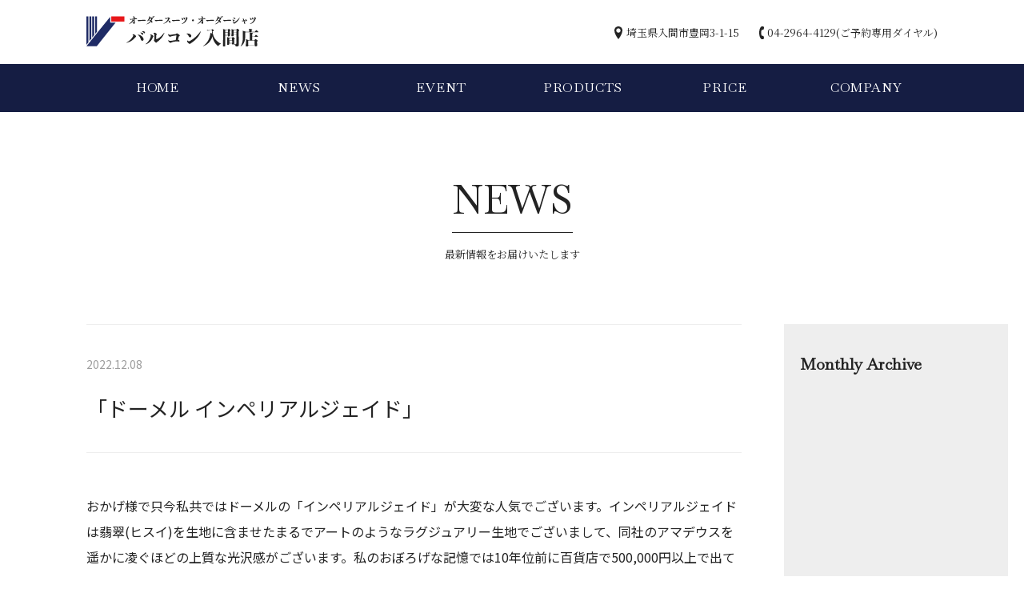

--- FILE ---
content_type: text/html; charset=UTF-8
request_url: https://vittt.com/news/%E3%80%8C%E3%83%89%E3%83%BC%E3%83%A1%E3%83%AB-%E3%82%A4%E3%83%B3%E3%83%9A%E3%83%AA%E3%82%A2%E3%83%AB%E3%82%B8%E3%82%A7%E3%82%A4%E3%83%89%E3%80%8D-2/
body_size: 27311
content:
<!DOCTYPE html>
<html lang="ja">
<head>
	<meta charset="UTF-8">
	<meta name="viewport" content="width=device-width, initial-scale=1">
	<meta name="format-detection" content="telephone=no">
	
		<link rel="stylesheet" type="text/css" href="https://vittt.com/wp_2020/wp-content/themes/valcon/slick/slick.css" media="screen" />
	<link rel="stylesheet" type="text/css" href="https://vittt.com/wp_2020/wp-content/themes/valcon/slick/slick-theme.css" media="screen" />
	<script src="https://cdnjs.cloudflare.com/ajax/libs/object-fit-images/3.2.3/ofi.js"></script>
	
	<title>「ドーメル インペリアルジェイド」 | ゼニア　カノニコ　オーダースーツのバルコン入間店 | 埼玉</title>

<!-- All in One SEO Pack 3.3.5 によって Michael Torbert の Semper Fi Web Design[560,616] -->
<script type="application/ld+json" class="aioseop-schema">{"@context":"https://schema.org","@graph":[{"@type":"Organization","@id":"https://vittt.com/#organization","url":"https://vittt.com/","name":"\u30bc\u30cb\u30a2\u3000\u30ab\u30ce\u30cb\u30b3\u3000\u30aa\u30fc\u30c0\u30fc\u30b9\u30fc\u30c4\u306e\u30d0\u30eb\u30b3\u30f3\u5165\u9593\u5e97 | \u57fc\u7389","sameAs":[]},{"@type":"WebSite","@id":"https://vittt.com/#website","url":"https://vittt.com/","name":"\u30bc\u30cb\u30a2\u3000\u30ab\u30ce\u30cb\u30b3\u3000\u30aa\u30fc\u30c0\u30fc\u30b9\u30fc\u30c4\u306e\u30d0\u30eb\u30b3\u30f3\u5165\u9593\u5e97 | \u57fc\u7389","publisher":{"@id":"https://vittt.com/#organization"},"potentialAction":{"@type":"SearchAction","target":"https://vittt.com/?s={search_term_string}","query-input":"required name=search_term_string"}},{"@type":"WebPage","@id":"https://vittt.com/news/%e3%80%8c%e3%83%89%e3%83%bc%e3%83%a1%e3%83%ab-%e3%82%a4%e3%83%b3%e3%83%9a%e3%83%aa%e3%82%a2%e3%83%ab%e3%82%b8%e3%82%a7%e3%82%a4%e3%83%89%e3%80%8d-2/#webpage","url":"https://vittt.com/news/%e3%80%8c%e3%83%89%e3%83%bc%e3%83%a1%e3%83%ab-%e3%82%a4%e3%83%b3%e3%83%9a%e3%83%aa%e3%82%a2%e3%83%ab%e3%82%b8%e3%82%a7%e3%82%a4%e3%83%89%e3%80%8d-2/","inLanguage":"ja","name":"\u300c\u30c9\u30fc\u30e1\u30eb \u30a4\u30f3\u30da\u30ea\u30a2\u30eb\u30b8\u30a7\u30a4\u30c9\u300d","isPartOf":{"@id":"https://vittt.com/#website"},"datePublished":"2022-12-08T01:00:22+09:00","dateModified":"2022-12-08T01:00:22+09:00"},{"@type":"Article","@id":"https://vittt.com/news/%e3%80%8c%e3%83%89%e3%83%bc%e3%83%a1%e3%83%ab-%e3%82%a4%e3%83%b3%e3%83%9a%e3%83%aa%e3%82%a2%e3%83%ab%e3%82%b8%e3%82%a7%e3%82%a4%e3%83%89%e3%80%8d-2/#article","isPartOf":{"@id":"https://vittt.com/news/%e3%80%8c%e3%83%89%e3%83%bc%e3%83%a1%e3%83%ab-%e3%82%a4%e3%83%b3%e3%83%9a%e3%83%aa%e3%82%a2%e3%83%ab%e3%82%b8%e3%82%a7%e3%82%a4%e3%83%89%e3%80%8d-2/#webpage"},"author":{"@id":"https://vittt.com/author/admin-valcon/#author"},"headline":"\u300c\u30c9\u30fc\u30e1\u30eb \u30a4\u30f3\u30da\u30ea\u30a2\u30eb\u30b8\u30a7\u30a4\u30c9\u300d","datePublished":"2022-12-08T01:00:22+09:00","dateModified":"2022-12-08T01:00:22+09:00","commentCount":0,"mainEntityOfPage":{"@id":"https://vittt.com/news/%e3%80%8c%e3%83%89%e3%83%bc%e3%83%a1%e3%83%ab-%e3%82%a4%e3%83%b3%e3%83%9a%e3%83%aa%e3%82%a2%e3%83%ab%e3%82%b8%e3%82%a7%e3%82%a4%e3%83%89%e3%80%8d-2/#webpage"},"publisher":{"@id":"https://vittt.com/#organization"},"articleSection":"News"},{"@type":"Person","@id":"https://vittt.com/author/admin-valcon/#author","name":"admin-valcon","sameAs":[],"image":{"@type":"ImageObject","@id":"https://vittt.com/#personlogo","url":"https://secure.gravatar.com/avatar/9573ec8876081a5d477f7e722f2c2fc8?s=96&d=mm&r=g","width":96,"height":96,"caption":"admin-valcon"}}]}</script>
<link rel="canonical" href="https://vittt.com/news/「ドーメル-インペリアルジェイド」-2/" />
			<script type="text/javascript" >
				window.ga=window.ga||function(){(ga.q=ga.q||[]).push(arguments)};ga.l=+new Date;
				ga('create', 'UA-39757519-1 ', 'auto');
				// Plugins
				
				ga('send', 'pageview');
			</script>
			<script async src="https://www.google-analytics.com/analytics.js"></script>
			<!-- All in One SEO Pack -->
<link rel='dns-prefetch' href='//s.w.org' />
		<script type="text/javascript">
			window._wpemojiSettings = {"baseUrl":"https:\/\/s.w.org\/images\/core\/emoji\/12.0.0-1\/72x72\/","ext":".png","svgUrl":"https:\/\/s.w.org\/images\/core\/emoji\/12.0.0-1\/svg\/","svgExt":".svg","source":{"concatemoji":"https:\/\/vittt.com\/wp_2020\/wp-includes\/js\/wp-emoji-release.min.js?ver=5.3.20"}};
			!function(e,a,t){var n,r,o,i=a.createElement("canvas"),p=i.getContext&&i.getContext("2d");function s(e,t){var a=String.fromCharCode;p.clearRect(0,0,i.width,i.height),p.fillText(a.apply(this,e),0,0);e=i.toDataURL();return p.clearRect(0,0,i.width,i.height),p.fillText(a.apply(this,t),0,0),e===i.toDataURL()}function c(e){var t=a.createElement("script");t.src=e,t.defer=t.type="text/javascript",a.getElementsByTagName("head")[0].appendChild(t)}for(o=Array("flag","emoji"),t.supports={everything:!0,everythingExceptFlag:!0},r=0;r<o.length;r++)t.supports[o[r]]=function(e){if(!p||!p.fillText)return!1;switch(p.textBaseline="top",p.font="600 32px Arial",e){case"flag":return s([127987,65039,8205,9895,65039],[127987,65039,8203,9895,65039])?!1:!s([55356,56826,55356,56819],[55356,56826,8203,55356,56819])&&!s([55356,57332,56128,56423,56128,56418,56128,56421,56128,56430,56128,56423,56128,56447],[55356,57332,8203,56128,56423,8203,56128,56418,8203,56128,56421,8203,56128,56430,8203,56128,56423,8203,56128,56447]);case"emoji":return!s([55357,56424,55356,57342,8205,55358,56605,8205,55357,56424,55356,57340],[55357,56424,55356,57342,8203,55358,56605,8203,55357,56424,55356,57340])}return!1}(o[r]),t.supports.everything=t.supports.everything&&t.supports[o[r]],"flag"!==o[r]&&(t.supports.everythingExceptFlag=t.supports.everythingExceptFlag&&t.supports[o[r]]);t.supports.everythingExceptFlag=t.supports.everythingExceptFlag&&!t.supports.flag,t.DOMReady=!1,t.readyCallback=function(){t.DOMReady=!0},t.supports.everything||(n=function(){t.readyCallback()},a.addEventListener?(a.addEventListener("DOMContentLoaded",n,!1),e.addEventListener("load",n,!1)):(e.attachEvent("onload",n),a.attachEvent("onreadystatechange",function(){"complete"===a.readyState&&t.readyCallback()})),(n=t.source||{}).concatemoji?c(n.concatemoji):n.wpemoji&&n.twemoji&&(c(n.twemoji),c(n.wpemoji)))}(window,document,window._wpemojiSettings);
		</script>
		<style type="text/css">
img.wp-smiley,
img.emoji {
	display: inline !important;
	border: none !important;
	box-shadow: none !important;
	height: 1em !important;
	width: 1em !important;
	margin: 0 .07em !important;
	vertical-align: -0.1em !important;
	background: none !important;
	padding: 0 !important;
}
</style>
	<link rel='stylesheet' id='wp-block-library-css'  href='https://vittt.com/wp_2020/wp-includes/css/dist/block-library/style.min.css?ver=5.3.20' type='text/css' media='all' />
<link rel='stylesheet' id='style-name-css'  href='https://vittt.com/wp_2020/wp-content/themes/valcon/style.css?ver=5.3.20' type='text/css' media='all' />
<link rel='stylesheet' id='fancybox-css'  href='https://vittt.com/wp_2020/wp-content/plugins/easy-fancybox/css/jquery.fancybox.min.css?ver=1.3.24' type='text/css' media='screen' />
<script type='text/javascript' src='https://vittt.com/wp_2020/wp-includes/js/jquery/jquery.js?ver=1.12.4-wp'></script>
<script type='text/javascript' src='https://vittt.com/wp_2020/wp-includes/js/jquery/jquery-migrate.min.js?ver=1.4.1'></script>
<script type='text/javascript' src='https://vittt.com/wp_2020/wp-content/themes/valcon/js/js.js?ver=5.3.20'></script>
<script type='text/javascript' src='https://vittt.com/wp_2020/wp-content/themes/valcon/js/toggle.js?ver=5.3.20'></script>
<script type='text/javascript' src='https://vittt.com/wp_2020/wp-content/themes/valcon/slick/slick.min.js?ver=5.3.20'></script>
<link rel='https://api.w.org/' href='https://vittt.com/wp-json/' />
<link rel="EditURI" type="application/rsd+xml" title="RSD" href="https://vittt.com/wp_2020/xmlrpc.php?rsd" />
<link rel="wlwmanifest" type="application/wlwmanifest+xml" href="https://vittt.com/wp_2020/wp-includes/wlwmanifest.xml" /> 
<link rel='prev' title='「other brand suit」のページに' href='https://vittt.com/news/%e3%80%8cother-brand-suit%e3%80%8d%e3%81%ae%e3%83%9a%e3%83%bc%e3%82%b8%e3%81%ab-61/' />
<link rel='next' title='「ＥＶＥＮＴ」のページに追加掲載致しました' href='https://vittt.com/news/%e3%80%8c%ef%bd%85%ef%bd%96%ef%bd%85%ef%bd%8e%ef%bd%94%e3%80%8d%e3%81%ae%e3%83%9a%e3%83%bc%e3%82%b8%e3%81%ab%e8%bf%bd%e5%8a%a0%e6%8e%b2%e8%bc%89%e8%87%b4%e3%81%97%e3%81%be%e3%81%97%e3%81%9f-690/' />
<meta name="generator" content="WordPress 5.3.20" />
<link rel='shortlink' href='https://vittt.com/?p=46802' />
<link rel="alternate" type="application/json+oembed" href="https://vittt.com/wp-json/oembed/1.0/embed?url=https%3A%2F%2Fvittt.com%2Fnews%2F%25e3%2580%258c%25e3%2583%2589%25e3%2583%25bc%25e3%2583%25a1%25e3%2583%25ab-%25e3%2582%25a4%25e3%2583%25b3%25e3%2583%259a%25e3%2583%25aa%25e3%2582%25a2%25e3%2583%25ab%25e3%2582%25b8%25e3%2582%25a7%25e3%2582%25a4%25e3%2583%2589%25e3%2580%258d-2%2F" />
<link rel="alternate" type="text/xml+oembed" href="https://vittt.com/wp-json/oembed/1.0/embed?url=https%3A%2F%2Fvittt.com%2Fnews%2F%25e3%2580%258c%25e3%2583%2589%25e3%2583%25bc%25e3%2583%25a1%25e3%2583%25ab-%25e3%2582%25a4%25e3%2583%25b3%25e3%2583%259a%25e3%2583%25aa%25e3%2582%25a2%25e3%2583%25ab%25e3%2582%25b8%25e3%2582%25a7%25e3%2582%25a4%25e3%2583%2589%25e3%2580%258d-2%2F&#038;format=xml" />
<link rel="apple-touch-icon" sizes="180x180" href="/wp_2020/wp-content/uploads/fbrfg/apple-touch-icon.png">
<link rel="icon" type="image/png" sizes="32x32" href="/wp_2020/wp-content/uploads/fbrfg/favicon-32x32.png">
<link rel="icon" type="image/png" sizes="16x16" href="/wp_2020/wp-content/uploads/fbrfg/favicon-16x16.png">
<link rel="manifest" href="/wp_2020/wp-content/uploads/fbrfg/site.webmanifest">
<link rel="mask-icon" href="/wp_2020/wp-content/uploads/fbrfg/safari-pinned-tab.svg" color="#1f2b65">
<link rel="shortcut icon" href="/wp_2020/wp-content/uploads/fbrfg/favicon.ico">
<meta name="msapplication-TileColor" content="#ffffff">
<meta name="msapplication-config" content="/wp_2020/wp-content/uploads/fbrfg/browserconfig.xml">
<meta name="theme-color" content="#ffffff"><style type="text/css">.recentcomments a{display:inline !important;padding:0 !important;margin:0 !important;}</style></head>

<body class="post-template-default single single-post postid-46802 single-format-standard">

	<!-- Header -->
	<header id="site-header">
		<div class="wrapper">
			<div class="row middle between">
				<!-- Logo -->
				<h1 class="site-title">
					<a href="https://vittt.com/">
					<img src="https://vittt.com/wp_2020/wp-content/themes/valcon/images/common/logo.svg" alt="ゼニア　カノニコ　オーダースーツのバルコン入間店 | 埼玉" />
				</a>
				</h1>
				<ul class="header-info row serif">
					<li>埼玉県入間市豊岡3-1-15</li>
					<li>04-2964-4129(ご予約専用ダイヤル)</li>
				</ul>
			</div>
		</div>
	</header>

	<!-- Global Nav -->
	<nav id="gnav" class="gnav sp-none">
		<div class="wrapper en">
			<div class="menu-global-navigation-container"><ul id="menu-global-navigation" class="menu"><li id="menu-item-18" class="menu-item menu-item-type-post_type menu-item-object-page menu-item-home menu-item-18"><a href="https://vittt.com/">HOME</a></li>
<li id="menu-item-22" class="menu-item menu-item-type-taxonomy menu-item-object-category current-post-ancestor current-menu-parent current-post-parent menu-item-22"><a href="https://vittt.com/category/news/">NEWS</a></li>
<li id="menu-item-23" class="menu-item menu-item-type-taxonomy menu-item-object-category menu-item-23"><a href="https://vittt.com/category/event/">EVENT</a></li>
<li id="menu-item-20" class="menu-item menu-item-type-post_type menu-item-object-page menu-item-20"><a href="https://vittt.com/products/">PRODUCTS</a></li>
<li id="menu-item-19" class="menu-item menu-item-type-post_type menu-item-object-page menu-item-19"><a href="https://vittt.com/price/">PRICE</a></li>
<li id="menu-item-21" class="menu-item menu-item-type-post_type menu-item-object-page menu-item-21"><a href="https://vittt.com/company/">COMPANY</a></li>
</ul></div>		</div>
	</nav>
	<!-- Toggle BTN -->
	<div class="header-menu">
		<div class="menu-line">
			<span class="line top"></span>
			<span class="line bottom"></span>
		</div>
	</div>
	<!-- Nav Toggle -->
	<div class="open">
		<nav class="gnav en">
			<div class="menu-global-navigation-container"><ul id="menu-global-navigation-1" class="menu"><li class="menu-item menu-item-type-post_type menu-item-object-page menu-item-home menu-item-18"><a href="https://vittt.com/">HOME</a></li>
<li class="menu-item menu-item-type-taxonomy menu-item-object-category current-post-ancestor current-menu-parent current-post-parent menu-item-22"><a href="https://vittt.com/category/news/">NEWS</a></li>
<li class="menu-item menu-item-type-taxonomy menu-item-object-category menu-item-23"><a href="https://vittt.com/category/event/">EVENT</a></li>
<li class="menu-item menu-item-type-post_type menu-item-object-page menu-item-20"><a href="https://vittt.com/products/">PRODUCTS</a></li>
<li class="menu-item menu-item-type-post_type menu-item-object-page menu-item-19"><a href="https://vittt.com/price/">PRICE</a></li>
<li class="menu-item menu-item-type-post_type menu-item-object-page menu-item-21"><a href="https://vittt.com/company/">COMPANY</a></li>
</ul></div>			<ul class="header-info serif">
				<li>埼玉県入間市豊岡3-1-15</li>
				<li><a href="tel:0429644129">04-2964-4129</a></li>
			</ul>
		</nav>
	</div><!-- Contents -->

	<main>
		<!-- Page Title -->
		<section id="ctg-title">
			<div class="table">
				<div class="cell">
					<h2>
						<span class="border en">NEWS</span>
						<span class="serif">最新情報をお届けいたします</span>
					</h2>
				</div>
			</div>
		</section>
		
		<!-- Lead -->
		<section class="wrapper">
			<article class="row entry-wrap">
				<div class="text">
					<div class="entry-header">
						<p class="date">2022.12.08</p>
						<h3>「ドーメル インペリアルジェイド」</h3>
					</div>
					<div class="entry-text">
						<p>おかげ様で只今私共ではドーメルの「インペリアルジェイド」が大変な人気でございます。インペリアルジェイドは翡翠(ヒスイ)を生地に含ませたまるでアートのようなラグジュアリー生地でございまして、同社のアマデウスを遥かに凌ぐほどの上質な光沢感がございます。私のおぼろげな記憶では10年位前に百貨店で500,000円以上で出ていたような(間違えていたらスミマセン💧)。勿論私共が今回お取り扱いするのは”新鮮な”最新生地でございますよ。紳士協定により価格の掲載はできませんが、相対的にはかなりのお値打ち価格かと思いますのでご興味のございます方はご検討賜りますと幸いでございます。全28色の入荷です。(The price is about same as 15milmil15)</p>
<p>&nbsp;</p>
<img class="alignnone wp-image-46796" src="https://vittt.com/wp_2020/wp-content/uploads/2020/03/adc3414ad03b8eb96b2ed939adf767ca-720x480.jpg" sizes="(max-width: 300px) 100vw, 300px" srcset="https://vittt.com/wp_2020/wp-content/uploads/2020/03/adc3414ad03b8eb96b2ed939adf767ca-720x480.jpg 720w, https://vittt.com/wp_2020/wp-content/uploads/2020/03/adc3414ad03b8eb96b2ed939adf767ca-768x512.jpg 768w, https://vittt.com/wp_2020/wp-content/uploads/2020/03/adc3414ad03b8eb96b2ed939adf767ca.jpg 800w" alt="" width="300" height="200" /> <img class="alignnone  wp-image-46797" src="https://vittt.com/wp_2020/wp-content/uploads/2020/03/9799ec68b39e565ae6d468062a7d6074-720x480.jpg" sizes="(max-width: 300px) 100vw, 300px" srcset="https://vittt.com/wp_2020/wp-content/uploads/2020/03/9799ec68b39e565ae6d468062a7d6074-720x480.jpg 720w, https://vittt.com/wp_2020/wp-content/uploads/2020/03/9799ec68b39e565ae6d468062a7d6074-768x512.jpg 768w, https://vittt.com/wp_2020/wp-content/uploads/2020/03/9799ec68b39e565ae6d468062a7d6074.jpg 800w" alt="" width="300" height="200" /> <img class="alignnone  wp-image-46798" src="https://vittt.com/wp_2020/wp-content/uploads/2020/03/50c2a6943307bbecabc2b50d6d5fb405-1-720x480.jpg" sizes="(max-width: 300px) 100vw, 300px" srcset="https://vittt.com/wp_2020/wp-content/uploads/2020/03/50c2a6943307bbecabc2b50d6d5fb405-1-720x480.jpg 720w, https://vittt.com/wp_2020/wp-content/uploads/2020/03/50c2a6943307bbecabc2b50d6d5fb405-1-768x512.jpg 768w, https://vittt.com/wp_2020/wp-content/uploads/2020/03/50c2a6943307bbecabc2b50d6d5fb405-1.jpg 800w" alt="" width="300" height="200" /> <img class="alignnone wp-image-39667" src="https://vittt.com/wp_2020/wp-content/uploads/2020/03/940872fd0a10e1f4e431f19e65891d63-720x480.jpg" sizes="(max-width: 300px) 100vw, 300px" srcset="https://vittt.com/wp_2020/wp-content/uploads/2020/03/940872fd0a10e1f4e431f19e65891d63-720x480.jpg 720w, https://vittt.com/wp_2020/wp-content/uploads/2020/03/940872fd0a10e1f4e431f19e65891d63-768x512.jpg 768w, https://vittt.com/wp_2020/wp-content/uploads/2020/03/940872fd0a10e1f4e431f19e65891d63.jpg 800w" alt="" width="300" height="200" /> <img class="alignnone wp-image-39668" src="https://vittt.com/wp_2020/wp-content/uploads/2020/03/49d220501e7fbbf0ba2e92ef1c6e2ea2-720x480.jpg" sizes="(max-width: 300px) 100vw, 300px" srcset="https://vittt.com/wp_2020/wp-content/uploads/2020/03/49d220501e7fbbf0ba2e92ef1c6e2ea2-720x480.jpg 720w, https://vittt.com/wp_2020/wp-content/uploads/2020/03/49d220501e7fbbf0ba2e92ef1c6e2ea2-768x512.jpg 768w, https://vittt.com/wp_2020/wp-content/uploads/2020/03/49d220501e7fbbf0ba2e92ef1c6e2ea2.jpg 800w" alt="" width="300" height="200" /> <img class="alignnone wp-image-39669" src="https://vittt.com/wp_2020/wp-content/uploads/2020/03/34256a755294df992aeafc0a02865409-720x480.jpg" sizes="(max-width: 300px) 100vw, 300px" srcset="https://vittt.com/wp_2020/wp-content/uploads/2020/03/34256a755294df992aeafc0a02865409-720x480.jpg 720w, https://vittt.com/wp_2020/wp-content/uploads/2020/03/34256a755294df992aeafc0a02865409-768x512.jpg 768w, https://vittt.com/wp_2020/wp-content/uploads/2020/03/34256a755294df992aeafc0a02865409.jpg 800w" alt="" width="300" height="200" /> <img class="alignnone wp-image-38614" src="https://vittt.com/wp_2020/wp-content/uploads/2020/03/2ae31eed834518c7981734f5b9129620-720x480.jpg" sizes="(max-width: 300px) 100vw, 300px" srcset="https://vittt.com/wp_2020/wp-content/uploads/2020/03/2ae31eed834518c7981734f5b9129620-720x480.jpg 720w, https://vittt.com/wp_2020/wp-content/uploads/2020/03/2ae31eed834518c7981734f5b9129620-768x512.jpg 768w, https://vittt.com/wp_2020/wp-content/uploads/2020/03/2ae31eed834518c7981734f5b9129620.jpg 800w" alt="" width="300" height="200" /> <img class="alignnone wp-image-38615" src="https://vittt.com/wp_2020/wp-content/uploads/2020/03/a6074e65a60a3a1a569e1998e5e5caae-720x480.jpg" sizes="(max-width: 300px) 100vw, 300px" srcset="https://vittt.com/wp_2020/wp-content/uploads/2020/03/a6074e65a60a3a1a569e1998e5e5caae-720x480.jpg 720w, https://vittt.com/wp_2020/wp-content/uploads/2020/03/a6074e65a60a3a1a569e1998e5e5caae-768x512.jpg 768w, https://vittt.com/wp_2020/wp-content/uploads/2020/03/a6074e65a60a3a1a569e1998e5e5caae.jpg 800w" alt="" width="300" height="200" /> <img class="alignnone wp-image-38616" src="https://vittt.com/wp_2020/wp-content/uploads/2020/03/c791e3e75bf751d06da7de8ee0fccd31-720x480.jpg" sizes="(max-width: 300px) 100vw, 300px" srcset="https://vittt.com/wp_2020/wp-content/uploads/2020/03/c791e3e75bf751d06da7de8ee0fccd31-720x480.jpg 720w, https://vittt.com/wp_2020/wp-content/uploads/2020/03/c791e3e75bf751d06da7de8ee0fccd31-768x512.jpg 768w, https://vittt.com/wp_2020/wp-content/uploads/2020/03/c791e3e75bf751d06da7de8ee0fccd31.jpg 800w" alt="" width="300" height="200" /> <img class="alignnone wp-image-37960" src="https://vittt.com/wp_2020/wp-content/uploads/2020/03/4f708c2329750874ca745446d54bb920-720x480.jpg" sizes="(max-width: 300px) 100vw, 300px" srcset="https://vittt.com/wp_2020/wp-content/uploads/2020/03/4f708c2329750874ca745446d54bb920-720x480.jpg 720w, https://vittt.com/wp_2020/wp-content/uploads/2020/03/4f708c2329750874ca745446d54bb920-768x512.jpg 768w, https://vittt.com/wp_2020/wp-content/uploads/2020/03/4f708c2329750874ca745446d54bb920.jpg 800w" alt="" width="300" height="200" /> <img class="alignnone wp-image-37961" src="https://vittt.com/wp_2020/wp-content/uploads/2020/03/8ad7b00f21bbb54d3a86c71e082d2ca5-720x480.jpg" sizes="(max-width: 300px) 100vw, 300px" srcset="https://vittt.com/wp_2020/wp-content/uploads/2020/03/8ad7b00f21bbb54d3a86c71e082d2ca5-720x480.jpg 720w, https://vittt.com/wp_2020/wp-content/uploads/2020/03/8ad7b00f21bbb54d3a86c71e082d2ca5-768x512.jpg 768w, https://vittt.com/wp_2020/wp-content/uploads/2020/03/8ad7b00f21bbb54d3a86c71e082d2ca5.jpg 800w" alt="" width="300" height="200" /> <img class="alignnone wp-image-37962" src="https://vittt.com/wp_2020/wp-content/uploads/2020/03/f1936d21a18abef227237c6d16e14f00-720x480.jpg" sizes="(max-width: 300px) 100vw, 300px" srcset="https://vittt.com/wp_2020/wp-content/uploads/2020/03/f1936d21a18abef227237c6d16e14f00-720x480.jpg 720w, https://vittt.com/wp_2020/wp-content/uploads/2020/03/f1936d21a18abef227237c6d16e14f00-768x512.jpg 768w, https://vittt.com/wp_2020/wp-content/uploads/2020/03/f1936d21a18abef227237c6d16e14f00.jpg 800w" alt="" width="300" height="200" /> <img class="alignnone wp-image-37904" src="https://vittt.com/wp_2020/wp-content/uploads/2020/03/351b02252dd28af7a4126afbea932e0b-720x480.jpg" sizes="(max-width: 300px) 100vw, 300px" srcset="https://vittt.com/wp_2020/wp-content/uploads/2020/03/351b02252dd28af7a4126afbea932e0b-720x480.jpg 720w, https://vittt.com/wp_2020/wp-content/uploads/2020/03/351b02252dd28af7a4126afbea932e0b-768x512.jpg 768w, https://vittt.com/wp_2020/wp-content/uploads/2020/03/351b02252dd28af7a4126afbea932e0b.jpg 800w" alt="" width="300" height="200" /> <img class="alignnone wp-image-37905" src="https://vittt.com/wp_2020/wp-content/uploads/2020/03/2feb99aa56bc3bc9d3388beb3a5e9366-1-720x480.jpg" sizes="(max-width: 300px) 100vw, 300px" srcset="https://vittt.com/wp_2020/wp-content/uploads/2020/03/2feb99aa56bc3bc9d3388beb3a5e9366-1-720x480.jpg 720w, https://vittt.com/wp_2020/wp-content/uploads/2020/03/2feb99aa56bc3bc9d3388beb3a5e9366-1-768x512.jpg 768w, https://vittt.com/wp_2020/wp-content/uploads/2020/03/2feb99aa56bc3bc9d3388beb3a5e9366-1.jpg 800w" alt="" width="300" height="200" /> <img class="alignnone wp-image-37906" src="https://vittt.com/wp_2020/wp-content/uploads/2020/03/e707c685bd7aa5d5e4d960fb393a02a1-1-720x480.jpg" sizes="(max-width: 300px) 100vw, 300px" srcset="https://vittt.com/wp_2020/wp-content/uploads/2020/03/e707c685bd7aa5d5e4d960fb393a02a1-1-720x480.jpg 720w, https://vittt.com/wp_2020/wp-content/uploads/2020/03/e707c685bd7aa5d5e4d960fb393a02a1-1-768x512.jpg 768w, https://vittt.com/wp_2020/wp-content/uploads/2020/03/e707c685bd7aa5d5e4d960fb393a02a1-1.jpg 800w" alt="" width="300" height="200" /> <img class="alignnone wp-image-46124" src="https://vittt.com/wp_2020/wp-content/uploads/2020/03/d087794927bc25b45a900b4ed4aabc85-1-720x480.jpg" sizes="(max-width: 300px) 100vw, 300px" srcset="https://vittt.com/wp_2020/wp-content/uploads/2020/03/d087794927bc25b45a900b4ed4aabc85-1-720x480.jpg 720w, https://vittt.com/wp_2020/wp-content/uploads/2020/03/d087794927bc25b45a900b4ed4aabc85-1-768x512.jpg 768w, https://vittt.com/wp_2020/wp-content/uploads/2020/03/d087794927bc25b45a900b4ed4aabc85-1.jpg 800w" alt="" width="300" height="200" /> <img class="alignnone wp-image-46125" src="https://vittt.com/wp_2020/wp-content/uploads/2020/03/ee4c22526123fbb682a085bacfd5a8c0-720x480.jpg" sizes="(max-width: 300px) 100vw, 300px" srcset="https://vittt.com/wp_2020/wp-content/uploads/2020/03/ee4c22526123fbb682a085bacfd5a8c0-720x480.jpg 720w, https://vittt.com/wp_2020/wp-content/uploads/2020/03/ee4c22526123fbb682a085bacfd5a8c0-768x512.jpg 768w, https://vittt.com/wp_2020/wp-content/uploads/2020/03/ee4c22526123fbb682a085bacfd5a8c0.jpg 800w" alt="" width="300" height="200" /> <img class="alignnone wp-image-46126" src="https://vittt.com/wp_2020/wp-content/uploads/2020/03/68d0c42cf57aa99b55083a5ca39fde69-720x480.jpg" sizes="(max-width: 300px) 100vw, 300px" srcset="https://vittt.com/wp_2020/wp-content/uploads/2020/03/68d0c42cf57aa99b55083a5ca39fde69-720x480.jpg 720w, https://vittt.com/wp_2020/wp-content/uploads/2020/03/68d0c42cf57aa99b55083a5ca39fde69-768x512.jpg 768w, https://vittt.com/wp_2020/wp-content/uploads/2020/03/68d0c42cf57aa99b55083a5ca39fde69.jpg 800w" alt="" width="300" height="200" /> <img class="alignnone wp-image-39582" src="https://vittt.com/wp_2020/wp-content/uploads/2020/03/0eba9ead72ff78f54109f4ae113f4fdd-1-720x480.jpg" sizes="(max-width: 300px) 100vw, 300px" srcset="https://vittt.com/wp_2020/wp-content/uploads/2020/03/0eba9ead72ff78f54109f4ae113f4fdd-1-720x480.jpg 720w, https://vittt.com/wp_2020/wp-content/uploads/2020/03/0eba9ead72ff78f54109f4ae113f4fdd-1-768x512.jpg 768w, https://vittt.com/wp_2020/wp-content/uploads/2020/03/0eba9ead72ff78f54109f4ae113f4fdd-1.jpg 800w" alt="" width="300" height="200" /> <img class="alignnone wp-image-39583" src="https://vittt.com/wp_2020/wp-content/uploads/2020/03/ccf85ec24567a84da2224d1252ee5c08-720x480.jpg" sizes="(max-width: 300px) 100vw, 300px" srcset="https://vittt.com/wp_2020/wp-content/uploads/2020/03/ccf85ec24567a84da2224d1252ee5c08-720x480.jpg 720w, https://vittt.com/wp_2020/wp-content/uploads/2020/03/ccf85ec24567a84da2224d1252ee5c08-768x512.jpg 768w, https://vittt.com/wp_2020/wp-content/uploads/2020/03/ccf85ec24567a84da2224d1252ee5c08.jpg 800w" alt="" width="300" height="200" /> <img class="alignnone wp-image-39584" src="https://vittt.com/wp_2020/wp-content/uploads/2020/03/f2f26fe0b2ad924cf2d067c5ace7df69-720x480.jpg" sizes="(max-width: 300px) 100vw, 300px" srcset="https://vittt.com/wp_2020/wp-content/uploads/2020/03/f2f26fe0b2ad924cf2d067c5ace7df69-720x480.jpg 720w, https://vittt.com/wp_2020/wp-content/uploads/2020/03/f2f26fe0b2ad924cf2d067c5ace7df69-768x512.jpg 768w, https://vittt.com/wp_2020/wp-content/uploads/2020/03/f2f26fe0b2ad924cf2d067c5ace7df69.jpg 800w" alt="" width="300" height="200" />
<p>&nbsp;</p>
<p>&nbsp;</p>
<p>&nbsp;</p>
<p>&nbsp;</p>
<p>&nbsp;</p>
<p>オーダースーツ(ゼニア/カノニコ)・オーダーシャツ(トーマスメイソン)・オーダージャケット・オーダーコートのバルコン入間店／リクルートスーツ＆成人式スーツ＆入学式スーツも得意です</p>
					</div>
					<div class="prev-next en">
						<div class="row">
														<div class="column-2 prev">
								<a href="https://vittt.com/news/%e3%80%8cother-brand-suit%e3%80%8d%e3%81%ae%e3%83%9a%e3%83%bc%e3%82%b8%e3%81%ab-61/" rel="prev">PREV</a>							</div>
																					<div class="column-2 next">
								<a href="https://vittt.com/news/%e3%80%8c%ef%bd%85%ef%bd%96%ef%bd%85%ef%bd%8e%ef%bd%94%e3%80%8d%e3%81%ae%e3%83%9a%e3%83%bc%e3%82%b8%e3%81%ab%e8%bf%bd%e5%8a%a0%e6%8e%b2%e8%bc%89%e8%87%b4%e3%81%97%e3%81%be%e3%81%97%e3%81%9f-690/" rel="next">NEXT</a>							</div>
													</div>
					</div>
				</div>
				<aside class="archive">
					<h3 class="en">Monthly Archive</h3>
						